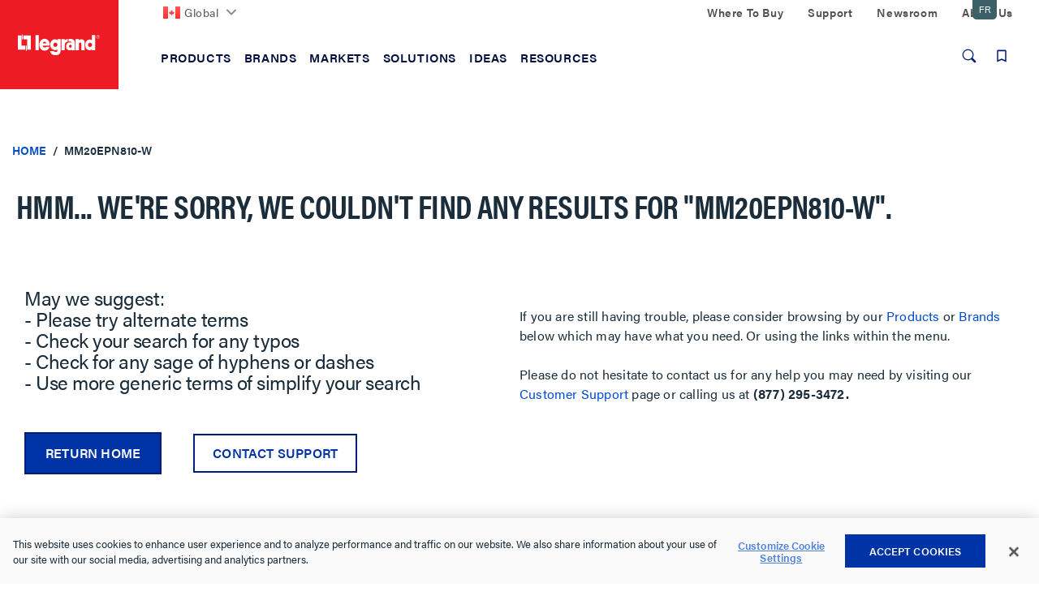

--- FILE ---
content_type: text/css;charset=UTF-8
request_url: https://www.legrand.ca/_ui/addons/lrcustomerinterestaddon/responsive/common/css/lrcustomerinterestaddon.css?v=202512151842
body_size: 324
content:
.my-interest .js-to-grid,.my-interest .js-to-list{display:none}li.my-interest{width:30%}span.instock{color:green}span.lowstock{color:#ffd600}.notificaitonPanel input[type=checkbox]{display:none}.notificaitonPanel input[type=checkbox]+.btn-group>label span{width:20px}.notificaitonPanel input[type=checkbox]+.btn-group>label span:first-child{display:none}.notificaitonPanel input[type=checkbox]+.btn-group>label span:last-child{display:inline-block}.notificaitonPanel input[type=checkbox]:checked+.btn-group>label span:first-child{display:inline-block}.notificaitonPanel input[type=checkbox]:checked+.btn-group>label span:last-child{display:none}.stockSpan{display:block;font-size:13px}.btn-checkbox{background-color:#47b6b1;border-color:#46b8da;color:#fff;font-size:14px;font-weight:500;padding:2px 5px}.btn-checkbox.active,.btn-checkbox.focus,.btn-checkbox:active,.btn-checkbox:focus,.btn-checkbox:hover,.open>.dropdown-toggle.btn-checkbox{background-color:#31b0d5;border-color:#269abc;color:#fff}.btn-checkbox.active,.btn-checkbox:active,.open>.dropdown-toggle.btn-checkbox{background-image:none}.btn-checkbox.active[disabled],.btn-checkbox.disabled,.btn-checkbox.disabled.active,.btn-checkbox.disabled.focus,.btn-checkbox.disabled:active,.btn-checkbox.disabled:focus,.btn-checkbox.disabled:hover,.btn-checkbox.focus[disabled],.btn-checkbox[disabled],.btn-checkbox[disabled]:active,.btn-checkbox[disabled]:focus,.btn-checkbox[disabled]:hover,fieldset[disabled] .btn-checkbox,fieldset[disabled] .btn-checkbox.active,fieldset[disabled] .btn-checkbox.focus,fieldset[disabled] .btn-checkbox:active,fieldset[disabled] .btn-checkbox:focus,fieldset[disabled] .btn-checkbox:hover{background-color:#5bc0de;border-color:#46b8da}.btn-checkbox .badge{background-color:#fff;color:#5bc0de}.btn-label{background-color:#fff;border-color:#ccc;color:#333;font-size:14px;font-weight:500;padding:2px 5px}.btn-label.active,.btn-label.focus,.btn-label:active,.btn-label:focus,.btn-label:hover,.open>.dropdown-toggle.btn-label{background-color:#e6e6e6;border-color:#adadad;color:#333}.btn-label.active,.btn-label:active,.open>.dropdown-toggle.btn-label{background-image:none}.btn-label.active[disabled],.btn-label.disabled,.btn-label.disabled.active,.btn-label.disabled.focus,.btn-label.disabled:active,.btn-label.disabled:focus,.btn-label.disabled:hover,.btn-label.focus[disabled],.btn-label[disabled],.btn-label[disabled]:active,.btn-label[disabled]:focus,.btn-label[disabled]:hover,fieldset[disabled] .btn-label,fieldset[disabled] .btn-label.active,fieldset[disabled] .btn-label.focus,fieldset[disabled] .btn-label:active,fieldset[disabled] .btn-label:focus,fieldset[disabled] .btn-label:hover{background-color:#fff;border-color:#ccc}.btn-label .badge{background-color:#333;color:#fff}.item-list .item-remove .remove-interests-for-product{color:#ec7205}

--- FILE ---
content_type: text/javascript;charset=UTF-8
request_url: https://www.legrand.ca/_ui/responsive/common/js/pages.js?v=202512151842
body_size: 227
content:
LR.pages={_autoload:["init"],init:function(){var e=[(LR.config.pageName||"").toLowerCase(),(LR.config.templateId||"").toLowerCase()];for(var o in e)"function"==typeof LR.pages[e[o]]&&LR.pages[e[o]]();var a=["page-lrpressreleasepage"];for(var t in a)"function"==typeof LR.pages[a[t]]&&$("body").hasClass(a[t])&&LR.pages[a[t]]()},homepage:function(){LR.loader.asyncUp("/_ui/responsive/common/js/lr.homepage.js")},homepagetemplate:function(){LR.loader.asyncUp("/_ui/responsive/common/js/lr.homepagetemplate.js")},multistepcheckoutsummarypagetemplate:function(){LR.loader.loadJSModule("checkoutSummary.js")},_checkout_amazon:function(){LR.loader.asyncUp("/_ui/responsive/common/js/lr.checkout.amazon.js")},cart:function(){this._checkout_amazon()},multistepcheckoutsummary:function(){this._checkout_amazon(),LR.loader.loadJSModule("register.js")},register:function(){LR.loader.loadJSModule("register.js")},customersupport:function(){LR.loader.loadJSModule("customersupport.js")},updateprofilepage:function(){LR.loader.loadJSModule("profile.js")},_wheretobuy:function(){LR.vendors.loadPriceSpiderWidget(),LR.loader.loadJSModule("whereToBuy.js")},productdetails:function(){this._wheretobuy()},wheretobuy:function(){this._wheretobuy()},productscomparison:function(){this._wheretobuy()},orderdetailspage:function(){LR.loader.asyncUp("https://cdnjs.cloudflare.com/ajax/libs/printThis/1.15.0/printThis.js")},"page-lrpressreleasepage":function(){LR.loader.loadCSSModule("press-releases.css")}};

--- FILE ---
content_type: image/svg+xml;charset=UTF-8
request_url: https://www.legrand.ca/_ui/images/countries/ca.svg
body_size: 541
content:
<?xml version="1.0" encoding="UTF-8"?>
<svg width="21px" height="15px" viewBox="0 0 21 15" version="1.1" xmlns="http://www.w3.org/2000/svg" xmlns:xlink="http://www.w3.org/1999/xlink">
    <!-- Generator: sketchtool 46 (44423) - http://www.bohemiancoding.com/sketch -->
    <title>CA</title>
    <desc>Created with sketchtool.</desc>
    <defs>
        <linearGradient x1="50%" y1="0%" x2="50%" y2="100%" id="linearGradient-1">
            <stop stop-color="#FFFFFF" offset="0%"></stop>
            <stop stop-color="#F0F0F0" offset="100%"></stop>
        </linearGradient>
        <linearGradient x1="50%" y1="0%" x2="50%" y2="100%" id="linearGradient-2">
            <stop stop-color="#FF3131" offset="0%"></stop>
            <stop stop-color="#FF0000" offset="100%"></stop>
        </linearGradient>
    </defs>
    <g id="Symbols" stroke="none" stroke-width="1" fill="none" fill-rule="evenodd">
        <g id="CA">
            <rect id="FlagBackground" fill="url(#linearGradient-1)" x="0" y="0" width="21" height="15"></rect>
            <rect id="Mask" fill="url(#linearGradient-2)" x="10" y="0" width="11" height="15"></rect>
            <rect id="Rectangle-2" fill="url(#linearGradient-2)" x="0" y="0" width="7" height="15"></rect>
            <rect id="Rectangle-2-Copy" fill="url(#linearGradient-1)" x="6" y="0" width="9" height="15"></rect>
            <path d="M11.6741867,7.32581329 L12.3258133,6.67418671 C12.4215317,6.57846832 12.5808177,6.58081774 12.6805115,6.68051147 L13,7 L14,6.5 L13.5,7.5 L13.8194885,7.81948853 C13.921875,7.921875 13.9229621,8.07703795 13.8279309,8.17206907 L12.5,9.5 L11,9.5 L10.75,11 L10.25,11 L10,9.5 L8.5,9.5 L7.17206907,8.17206907 C7.08064651,8.08064651 7.08081774,7.91918226 7.18051147,7.81948853 L7.5,7.5 L7,6.5 L8,7 L8.31948853,6.68051147 C8.421875,6.578125 8.57798604,6.57798604 8.67418671,6.67418671 L9.32581329,7.32581329 C9.42153168,7.42153168 9.47771727,7.38858633 9.45023012,7.25115061 L9,5 L10,5.5 L10.5,4 L11,5.5 L12,5 L11.5497699,7.25115061 C11.5214844,7.39257812 11.577986,7.42201396 11.6741867,7.32581329 Z" id="Combined-Shape" fill="url(#linearGradient-2)"></path>
        </g>
    </g>
</svg>

--- FILE ---
content_type: text/javascript;charset=UTF-8
request_url: https://www.legrand.ca/_ui/addons/legrandasmstorefront/responsive/common/js/asm.storefinder.js?v=202512151842
body_size: 1561
content:
ASM.storefinder={storeData:"",storeId:"",originalStore:"",coords:{},storeSearchData:{},originAddress:"",autoLoad:function(e){originAddress=e,ASM.storefinder.init(),ASM.storefinder.bindStoreChange(),ASM.storefinder.bindPagination()},createListItemHtml:function(e,t){var a="";return a+='<li class="asm__list__entry">',a+='<input type="radio" name="storeNamePost" value="'+e.displayName+'" id="asm-store-filder-entry-'+t+'" class="js-asm-store-finder-input" data-id="'+t+'">',a+='<label for="asm-store-filder-entry-'+t+'" class="js-select-store-label">',a+='<span class="entry__info">',a+='<span class="entry__name">'+e.displayName+"</span>",a+='<span class="entry__address">'+e.line1+" "+e.line2+"</span>",a+='<span class="entry__city">'+e.town+"</span>",a+="</span>",a+='<span class="entry__distance">',a+="<span>"+e.formattedDistance+"</span>",a+="</span>",a+="</label>",a+="</li>"},refreshNavigation:function(){var e="";if(data=ASM.storefinder.storeData,data){for(i=0;i<data.data.length;i++)e+=ASM.storefinder.createListItemHtml(data.data[i],i);$(".js-asm-store-finder-navigation-list").html(e);var t=$(".js-asm-store-finder-input")[0];$(t).click()}var a=ASM.storefinder.storeSearchData.page;$(".js-asm-store-finder-pager-item-from").html(10*a+1);var r=10*a+10>ASM.storefinder.storeData.total?ASM.storefinder.storeData.total:10*a+10;$(".js-asm-store-finder-pager-item-to").html(r),$(".js-asm-store-finder-pager-item-all").html(ASM.storefinder.storeData.total),$(".js-asm-store-finder").removeClass("show-store")},bindPagination:function(){function e(e){0==e?$(".js-asm-store-finder-pager-prev").attr("disabled","disabled"):$(".js-asm-store-finder-pager-prev").removeAttr("disabled"),e==Math.floor(ASM.storefinder.storeData.total/10)?$(".js-asm-store-finder-pager-next").attr("disabled","disabled"):$(".js-asm-store-finder-pager-next").removeAttr("disabled")}$(document).on("click",".js-asm-store-finder-pager-prev",function(t){t.preventDefault();var a=ASM.storefinder.storeSearchData.page;ASM.storefinder.getStoreData(a-1),e(a-1)}),$(document).on("click",".js-asm-store-finder-pager-next",function(t){t.preventDefault();var a=ASM.storefinder.storeSearchData.page;ASM.storefinder.getStoreData(a+1),e(a+1)})},bindStoreChange:function(){$(document).on("change",".js-asm-store-finder-input",function(e){e.preventDefault(),storeData=ASM.storefinder.storeData.data;var t=$(this).data("id"),a=$(".js-asm-store-finder-details");$.each(storeData[t],function(e,t){if("image"==e)""!=t?a.find(".js-asm-store-image").html('<img src="'+t+'" alt="" />'):a.find(".js-asm-store-image").html("");else if("productcode"==e)a.find(".js-asm-store-productcode").val(t);else if("openings"==e)if(""!=t){var r=a.find(".js-asm-store-"+e),o="";$.each(t,function(e,t){o+="<dt>"+e+"</dt>",o+="<dd>"+t+"</dd>"}),r.html(o)}else a.find(".js-asm-store-"+e).html("");else if("specialOpenings"==e);else if("features"==e){var s="";$.each(t,function(e,t){s+="<li>"+t+"</li>"}),a.find(".js-asm-store-"+e).html(s)}else""!=t?a.find(".js-asm-store-"+e).html(t):a.find(".js-asm-store-"+e).html("")}),ASM.storefinder.storeId=storeData[t],ASM.storefinder.initGoogleMap()})},initGoogleMap:function(){$(".js-asm-store-finder-map").length>0&&ACC.global.addGoogleMapsApi("ASM.storefinder.loadGoogleMap")},loadGoogleMap:function(){if(storeInformation=ASM.storefinder.storeId,$(".js-asm-store-finder-map").length>0){$(".js-asm-store-finder-map").attr("id","asm-store-finder-map");var e=new google.maps.LatLng(storeInformation.latitude,storeInformation.longitude),t={zoom:16,zoomControl:!0,panControl:!0,streetViewControl:!1,mapTypeId:google.maps.MapTypeId.ROADMAP,center:e},a=new google.maps.Map(document.getElementById("asm-store-finder-map"),t);if(""==ASM.storefinder.originalStore&&(ASM.storefinder.originalStore=data.data[0]),""!=ACC.config.googleApiKey&&ASM.storefinder.originalStore.latitude!=storeInformation.latitude){var r=new google.maps.DirectionsRenderer,o=new google.maps.DirectionsService,s=new google.maps.LatLng(ASM.storefinder.originalStore.latitude,ASM.storefinder.originalStore.longitude);r.setMap(a);var n={origin:s,destination:e,travelMode:"DRIVING"};o.route(n,function(e,t){"OK"==t&&r.setDirections(e)})}var i=new google.maps.Marker({position:new google.maps.LatLng(storeInformation.latitude,storeInformation.longitude),map:a,title:storeInformation.name,icon:"https://maps.google.com/mapfiles/markerA.png"}),d=new google.maps.InfoWindow({content:storeInformation.name,disableAutoPan:!0});google.maps.event.addListener(i,"click",function(){d.open(a,i)});var l=storeInformation.latitude+","+storeInformation.longitude;a.addListener("click",function(e){""!=ACC.config.googleApiKey?window.open("https://www.google.de/maps/dir/"+originAddress+"/"+l,"_blank"):window.open("https://www.google.de/maps/dir/"+l,"_blank")})}},bindSearch:function(){$(document).on("submit","#storeFinderForm",function(e){e.preventDefault();var t=$(".js-asm-store-finder-search-input").val();if(t.length>0)ASM.storefinder.getInitStoreData(t);else if($(".js-asm-storefinder-alert").length<1){var a=$(".btn-primary").data("searchEmpty");$(".js-asm-store-finder").hide(),$("#storeFinder").before('<div class="js-asm-storefinder-alert alert alert-danger alert-dismissable getAccAlert" ><button class="close closeAccAlert" type="button" data-dismiss="alert" aria-hidden="true">×</button>'+a+"</div>")}}),$(".js-asm-store-finder").hide(),$(document).on("click","#findStoresNearMe",function(e){e.preventDefault(),ASM.storefinder.getInitStoreData(null,ASM.storefinder.coords.latitude,ASM.storefinder.coords.longitude)})},getStoreData:function(e){ASM.storefinder.storeSearchData.page=e,url=$(".js-asm-store-finder").data("url"),$.ajax({url:url,data:ASM.storefinder.storeSearchData,type:"get",success:function(e){ASM.storefinder.storeData=$.parseJSON(e),ASM.storefinder.refreshNavigation(),ASM.storefinder.storeData.total<10&&$(".js-asm-store-finder-pager-next").attr("disabled","disabled")}})},getInitStoreData:function(e,t,a){$(".alert").remove(),data={q:"",page:0},null!=e&&(data.q=e),null!=t&&(data.latitude=t),null!=a&&(data.longitude=a),ASM.storefinder.storeSearchData=data,ASM.storefinder.getStoreData(data.page),$(".js-asm-store-finder").show(),$(".js-asm-store-finder-pager-prev").attr("disabled","disabled"),$(".js-asm-store-finder-pager-next").removeAttr("disabled")},init:function(){$("#findStoresNearMe").attr("disabled","disabled"),navigator.geolocation&&navigator.geolocation.getCurrentPosition(function(e){ASM.storefinder.coords=e.coords,$("#findStoresNearMe").removeAttr("disabled")},function(e){console.log("An error occurred... The error code and message are: "+e.code+"/"+e.message)})}};

--- FILE ---
content_type: text/javascript;charset=UTF-8
request_url: https://www.legrand.ca/_ui/addons/legrandasmstorefront/responsive/common/js/jquery.tablesorter.pager.js?v=202512151842
body_size: 398
content:
!function(e){e.extend({tablesorterPager:new function(){function t(t,a){var n=t.config,i=a.length,o=n.page*n.size,r=o+n.size;r>a.length&&(r=a.length);var s=e(t.tBodies[0]);e.tablesorter.clearTableBody(t);for(var l=o;l<r;l++)for(var g=a[l],c=(i=g.length,0);c<i;c++)s[0].appendChild(g[c]);e(t).trigger("applyWidgets"),n.page>=n.totalPages&&moveToLastPage(t),function(t){e(t.cssPageDisplay,t.container).val(t.page+1+t.seperator+t.totalPages)}(n)}this.appender=function(e,a){var n=e.config;n.rowsCopy=a,n.totalRows=a.length,n.totalPages=Math.ceil(n.totalRows/n.size),t(e,a)},this.defaults={size:5,offset:0,page:0,totalRows:0,totalPages:0,container:null,seperator:"/",appender:this.appender},this.construct=function(a){return this.each(function(){config=e.extend(this.config,e.tablesorterPager.defaults,a);var n=this,i=config.container,o=0,r=Math.ceil(e(n).find("tbody tr").length/config.size);if(r>1){for(;r>o;)e('<li><a href="#" class="page_link">'+(o+1)+"</a></li>").appendTo(i),o++;e(this).trigger("appendCache"),e(i).find(".page_link:first").addClass("active"),e(i).find(".page_link").click(function(){var a=e(this).html().valueOf()-1;return n.config.page=a,function(e){var a=e.config;(a.page<0||a.page>a.totalPages-1)&&(a.page=0),t(e,a.rowsCopy)}(n),i.find(".page_link").removeClass("active"),i.find(".page_link").eq(a).addClass("active"),!1})}})}}}),e.fn.extend({tablesorterPager:e.tablesorterPager.construct})}(jQuery);